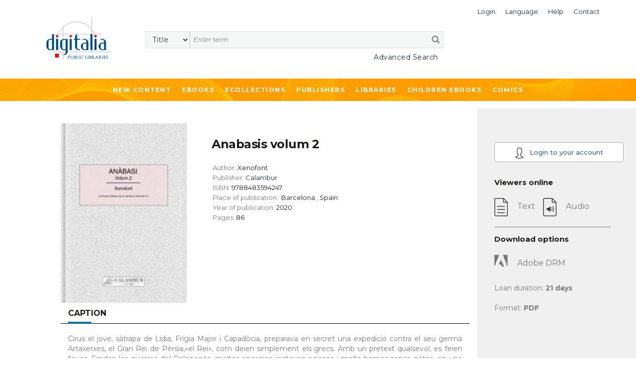

--- FILE ---
content_type: text/html;charset=UTF-8
request_url: https://public.digitaliapublishing.com/a/67483/anabasis-volum-2
body_size: 39133
content:
<!DOCTYPE html>
<html lang="en">
<head>
    <title>Anabasis volum 2</title>
<meta http-equiv="Content-Type" content="text/html; charset=utf-8" />
<meta name="title" content="Anabasis volum 2" />
<meta name="description" content=" Cirus el jove, s&agrave;trapa de L&iacute;dia, Fr&iacute;gia Major i Capad&ograve;cia, preparava en secret una expedici&oacute; contra el seu germ&agrave; Artaxerxes, el Gran Rei de P&egrave;rsia,&laquo;el Rei&raquo;, com deien simplement els grecs. Amb un pretext qualsevol, es feien lleves. Finides les guerres del Pelopon&egrave;s, moltes energies restaven ocioses i molts homes sense p&agrave;tria, en una &egrave;poca on m&eacute;s que per una ciutat es combatia per un partit. Tots els pa&iuml;sos, adem&eacute;s, on un fort ideal nacional no ajunta i acarrera les energies, s&oacute;n fecunds en aventurers. Pr&ograve;xenos, amic i hoste de Xenofont, l'invit&agrave; a adherir-se a Cirus. 

 Les vicissituds d'aquesta expedici&oacute; constituteixen la mat&egrave;ria de l'An&agrave;basi (literalment &laquo;marxa cap a les terres altes&raquo;), que hem assajat de traduir sota el t&iacute;tol m&eacute;s assequible de &laquo;Els Deu Mil&raquo;. Xenofont l'escriv&iacute; entre el 379 i 371, en la propietat d'Escillunt que els espartans li regalaren en premi al seu laconisme. &Eacute;s l'obra que ha fet popular el nom de Xenofont: una de les m&eacute;s agradables i pintoresques que ens hagi llegat el m&oacute;n antic; veritable epopeia del mercenari, de l'home que combat per un sou, i quan el sou li falleix combat pels seus afectes primaris: amor a la vida, al guany si encara pot ser, a la p&agrave;tria en quant p&agrave;tria vol dir el paisatge familiar, la dona i els infants, l'honor del nom col&middot;lectiu. 
" />
<meta name="keywords" content="" />
<meta name="language" content="" />
<meta name="copyright" content="" />
<meta name="creator" content="" />
<meta name="generator" content="" />
<meta name="robots" content="index,follow" />
<meta name="viewport" content="width=device-width, initial-scale=1, maximum-scale=1, user-scalable=0">
<link rel="canonical" href="https://public.digitaliapublishing.com/a/67483/anabasis-volum-2" />
<link rel="shortcut icon" href="https://public.digitaliapublishing.com/favicon.ico" />
<link rel="schema.DC" href="http://purl.org/dc/elements/1.1/" />
	<link rel="schema.DCTERMS" href="http://purl.org/dc/terms/" />
	<meta name="DC.title" content="Anabasis volum 2" />
	<meta name="DC.creator" content="Xenofont" />
	<meta name="DC.type" scheme="DCMIType" content="Book" />
	<meta name="DC.ISBN" content="9788483594247" />
	<meta name="DC.url" content="http://public.digitaliapublishing.com/a/67483/anabasis-volum-2" />
<link rel="preconnect" href="https://fonts.googleapis.com">
<link rel="preconnect" href="https://fonts.gstatic.com" crossorigin>
<link rel="preconnect" href="https://fonts.googleapis.com">
<link rel="preconnect" href="https://fonts.gstatic.com" crossorigin>
<link href="https://fonts.googleapis.com/css2?family=Montserrat:wght@400;500;600;700&display=swap" rel="stylesheet">
<link rel="stylesheet" href="/assets/bootstrap/css/bootstrap.min.css" type="text/css">
<link rel="stylesheet" href="/assets/css/font-awesome.min.css" >
<link rel="stylesheet" href="/assets/owl-carousel/owl.carousel.css">
<link rel="stylesheet" href="/assets/owl-carousel/owl.theme.css">
<link rel="stylesheet" type="text/css" href="/plantilla/base/assets/css/style.css?v=202404151146" />
<link rel="stylesheet" type="text/css" href="/plantilla/101/assets/css/custom.css?v=202107211643" />
<link href="/assets/js/dl-menu/component.css" rel="stylesheet">
<script src="/assets/jquery-3.6.0.min.js"></script>
<script src="/assets/jquery-ui.min.js"></script>
<link rel="stylesheet" href="/assets/jquery-ui.css">
</head>
<body class="layout_0" >
<div class="container-fluid fullpage">


    <div class="container">
            <div class="head_digi">
                <div class="cabtop" style="margin:10px 0 30px 0">
        <div class="row">

            <div class="col-lg-12" style="padding-right: 0">
                <div class="dropdown usuario_topbar usuario_topbar_desk">
                        <div class="topbar_login">
                        <a class="dropdown-toggle iconTop "
                           data-toggle="dropdown">
                            <span>Login</span>
                        </a>

                        <ul class="dropdown-menu login_topbar">
                                <div class="container" id="loginHead">	
	<div class="row">

		<div class="col-sm-6 col-xs-6 login_sesion_usuario">
		<form action="/login" method="post" name="formaccesohead" class="form-inline pull-right">
					
				<h5 class="titulo_topbar_login">Existing customer</h5>
					
				<h6>Email</h6>	
				<input type="email"	class="form-control input-sm email" placeholder="Email" name="usuario" required>	
					
				<h6>Password</h6>	
				<input type="password" class="form-control input-sm" placeholder="Password" name="clave" required>	
					
				<a class="recpas" href="/recpas">I cannot access my account</a>
				
				
				<button class="enviar" type="submit">Submit</button>		
				
			</form>	
		</div>

		<div class="col-sm-6 col-xs-6 nuevo_usuario_login">
				
			<h5 class="titulo_topbar_login">NEW USER</h5>
				
			<p>Registering allows you to <strong>make lists in Digitalia and access the loan in Adobe DRM</strong>.</p>

<p>To register, you must access from the facilities or the website of an institution.</p>
<a href="/login" class="info">More info</a>
				
			</div>
		</div>		
</div>	
	
	
</ul>
                        </div>
                    <div class="dropdown idiomas">

		<a class="dropdown-toggle iconTop" type="button" id="dropdownMenuButton" data-toggle="dropdown" aria-haspopup="true" aria-expanded="false">
			<span>Language</span>
		</a>

		<ul class="dropdown-menu" aria-labelledby="dropdownMenuButton">

			<li class="slctd"><a
			href="/a/67483/anabasis-volum-2/locale/en">
			<span>English</span></a></li>
			<li ><a
			href="/a/67483/anabasis-volum-2/locale/es">
			<span>Español</span></a></li>
			</ul>

	</div>

<div>
                        <a class="iconTop"
                           href="/ar">
                            <span>Help</span>
                        </a>
                    </div>

                    <div>
                        <a class="iconTop" href="/w/7091">
                            <span>Contact</span>
                        </a>
                    </div>

                </div>
            </div>

            </div>


        <div class="row">

            <div class="col-sm-1 col-lg-2">
                <div class="logo_topbar_lg">

                    <a href="/">
                        <img class="img-responsive"
                             src="/plantilla/101/assets/images/logo.png"
                             alt="Digitalia Inc"/>
                    </a>
                </div>
            </div>


                <div class="col-sm-10 col-lg-10" style="margin-top: 15px">
                <div class="row row_usuario">
                        <div class="col-md-9">
                            </div>

                    </div>

                    <div class="row">
                        <div class="col-sm-12">
                            <div id="buscador">
    <form method="post" action="/fulltext" id="searchform" name="busqueda" accept-charset="UTF-8">
        <input name="logica_articulo" type="hidden" value="OR" />
        <div class="selectdiv">
            <select name="f0" id="_selectsearch" class="form-control">
                <option value="titulo">Title</option>
                <option value="autor">Author</option>
                <option value="isbn">ISBN</option>
                <option value="All">Full Text</option>
            </select>
       </div>

        <input class="inputbuscador form-control" required name="q0" type="text" placeholder="Enter term" />
        <button type="submit" name="go" id="go" data-name="go"> <i class="fa fa-search"></i></button>   
    </form>	 

    <div class="texto_busqueda_avanzada">
             <a href="/seav" class="avanzado">Advanced Search</a>
            
            <a href="/seav" class="avanzado_responsive"><img src="/plantilla/base/assets/img/buscador_avanzado.png"></a>        
    </div> 

</div>

</div>
                    </div>

                </div>

                    </div>
        </div>
    </div>
</div>
        </div>
        <div class="digi-navigation">
            <div class="container">
                <ul>

                    
<li class="first last"><a href="/novedades" id="item29" class="first last">New Content</a></li>
<li><a href="/ebooks_by_topic">Ebooks</a>
                        
<ul><li><strong>By subject</strong></li><li ><a href="/s/55/art">Art</a>
  <ul>  <li ><a href="/s/57/architecture---sculpture">Architecture & Sculpture</a>
    <ul>    </ul>  </li>  <li ><a href="/s/56/arts-in-general">Arts in general</a>
    <ul>    </ul>  </li>  <li ><a href="/s/164/design-and-fashion">Design and fashion</a>
    <ul>    </ul>  </li>  <li ><a href="/s/60/film-studies">Film studies</a>
    <ul>    </ul>  </li>  <li ><a href="/s/59/painting---decorative-arts">Painting & Decorative Arts</a>
    <ul>    </ul>  </li>  </ul></li><li ><a href="/s/121/children-books">Children books</a>
  <ul>  <li ><a href="/s/123/ages-3-5-years-old">Ages 3-5 Years Old</a>
    <ul>    </ul>  </li>  <li ><a href="/s/124/ages-6-8-years-old">Ages 6-8 Years Old</a>
    <ul>    </ul>  </li>  <li ><a href="/s/125/ages-9-12-years-old">Ages 9-12 Years Old</a>
    <ul>    </ul>  </li>  <li ><a href="/s/122/baby-2-years-old">Baby-2 Years Old</a>
    <ul>    </ul>  </li>  </ul></li><li ><a href="/s/131/cooking">Cooking</a>
  <ul>  </ul></li><li ><a href="/s/12/general-reference-works">General Reference Works</a>
  <ul>  <li ><a href="/s/13/bibliographies">Bibliographies</a>
    <ul>    </ul>  </li>  <li ><a href="/s/15/biography">Biography</a>
    <ul>    </ul>  </li>  <li ><a href="/s/14/encyclopedias---dictionaries">Encyclopedias & Dictionaries</a>
    <ul>    </ul>  </li>  </ul></li><li ><a href="/s/34/geography--anthropology">Geography, Anthropology</a>
  <ul>  <li ><a href="/s/39/anthropology">Anthropology</a>
    <ul>    </ul>  </li>  <li ><a href="/s/37/environmental-sciences">Environmental Sciences</a>
    <ul>    </ul>  </li>  <li ><a href="/s/40/folklore---popular-culture">Folklore & Popular Culture</a>
    <ul>    </ul>  </li>  <li ><a href="/s/35/geography--general-">Geography (General)</a>
    <ul>    </ul>  </li>  <li ><a href="/s/36/physical-geography">Physical Geography</a>
    <ul>    </ul>  </li>  </ul></li><li ><a href="/s/133/health--family-and-self-help">Health, family and Self-help</a>
  <ul>  <li ><a href="/s/136/family">Family</a>
    <ul>    </ul>  </li>  <li ><a href="/s/134/mind--body-and-spirituality">Mind, body and spirituality</a>
    <ul>    </ul>  </li>  <li ><a href="/s/135/self-help-and-personal-development">Self-help and personal development</a>
    <ul>    </ul>  </li>  </ul></li><li ><a href="/s/21/history">History</a>
  <ul>  <li ><a href="/s/23/archeology">Archeology</a>
    <ul>    </ul>  </li>  <li ><a href="/s/140/historia-de-europa--francia">Historia de Europa: Francia</a>
    <ul>    </ul>  </li>  <li ><a href="/s/22/history--general-">History (General)</a>
    <ul>    </ul>  </li>  <li ><a href="/s/28/history-of-africa">History of Africa</a>
    <ul>    </ul>  </li>  <li ><a href="/s/27/history-of-asia">History of Asia</a>
    <ul>    </ul>  </li>  <li ><a href="/s/24/history-of-europe">History of Europe</a>
    <ul>    </ul>  </li>  <li ><a href="/s/26/history-of-europe--portugal">History of Europe: Portugal</a>
    <ul>    </ul>  </li>  <li ><a href="/s/25/history-of-europe--spain">History of Europe: Spain</a>
    <ul>    </ul>  </li>  <li ><a href="/s/33/history-of-the-americas--latin-america">History of the Americas: Latin America</a>
    <ul>    </ul>  </li>  <li ><a href="/s/32/history-of-the-americas--north-america">History of the Americas: North America</a>
    <ul>    </ul>  </li>  <li ><a href="/s/31/history-of-the-americas--pre-columbian-america">History of the Americas: Pre-Columbian America</a>
    <ul>    </ul>  </li>  </ul></li><li ><a href="/s/98/language-and-linguistics">Language and Linguistics</a>
  <ul>  <li ><a href="/s/99/ele--espanol-como-lengua-extranjera-">ELE (Español como lengua extranjera)</a>
    <ul>    </ul>  </li>  <li ><a href="/s/142/grammar">Grammar</a>
    <ul>    </ul>  </li>  <li ><a href="/s/105/history-of-language">History of language</a>
    <ul>    </ul>  </li>  <li ><a href="/s/101/lexicology">Lexicology</a>
    <ul>    </ul>  </li>  <li ><a href="/s/167/linguistics">Linguistics</a>
    <ul>    </ul>  </li>  <li ><a href="/s/103/philosophy-of-language">Philosophy of language</a>
    <ul>    </ul>  </li>  <li ><a href="/s/102/phonetics">Phonetics</a>
    <ul>    </ul>  </li>  <li ><a href="/s/100/romance-language-studies">Romance language studies</a>
    <ul>    </ul>  </li>  </ul></li><li ><a href="/s/61/literary-criticism">Literary criticism</a>
  <ul>  <li ><a href="/s/73/latin-american-literature-">Latin American literature </a>
    <ul>    </ul>  </li>  <li ><a href="/s/72/spanish-literature-">Spanish literature </a>
    <ul>    </ul>  </li>  <li ><a href="/s/66/literary-history">Literary History</a>
    <ul>    </ul>  </li>  <li ><a href="/s/64/literature--theory">Literature, Theory</a>
    <ul>    </ul>  </li>  <li ><a href="/s/62/linguistics-and-philology">Linguistics and Philology</a>
    <ul>    </ul>  </li>  <li ><a href="/s/71/italian-literature-and-language">Italian literature and language</a>
    <ul>    </ul>  </li>  <li ><a href="/s/68/french-literature-and-language">French Literature and language</a>
    <ul>    </ul>  </li>  <li ><a href="/s/69/english-literature-and-language">English literature and language</a>
    <ul>    </ul>  </li>  <li ><a href="/s/63/greek--latin-literature-and-language">Greek- Latin literature and language</a>
    <ul>    </ul>  </li>  <li ><a href="/s/70/germanic-literature-and-language">Germanic literature and language</a>
    <ul>    </ul>  </li>  <li ><a href="/s/67/graphic-novels--comics-">Graphic novels (Comics)</a>
    <ul>    </ul>  </li>  <li ><a href="/s/65/poetry--general">Poetry, General</a>
    <ul>    </ul>  </li>  <li ><a href="/s/75/other-literatures-and-languages">Other Literatures and languages</a>
    <ul>    </ul>  </li>  </ul></li><li ><a href="/s/88/literature">Literature</a>
  <ul>  <li ><a href="/s/145/erotic-novel">Erotic novel</a>
    <ul>    </ul>  </li>  <li ><a href="/s/128/historical-fiction">Historical fiction</a>
    <ul>    </ul>  </li>  <li ><a href="/s/89/narrative">Narrative</a>
    <ul>    <li ><a href="/s/143/english-narrative">English Narrative</a>
      <ul>      </ul>    </li>    <li ><a href="/s/138/french-narrative">French narrative</a>
      <ul>      </ul>    </li>    <li ><a href="/s/93/latin-american-narrative">Latin American narrative</a>
      <ul>      </ul>    </li>    <li ><a href="/s/144/north-american-narrative">North American narrative</a>
      <ul>      </ul>    </li>    <li ><a href="/s/97/other-narratives-">Other narratives </a>
      <ul>      </ul>    </li>    <li ><a href="/s/92/spanish-narrative">Spanish narrative</a>
      <ul>      </ul>    </li>    </ul>  </li>  <li ><a href="/s/90/poetry">Poetry</a>
    <ul>    <li ><a href="/s/159/english-poetry">English poetry</a>
      <ul>      </ul>    </li>    <li ><a href="/s/137/french-poetry">French poetry</a>
      <ul>      </ul>    </li>    <li ><a href="/s/139/french-poetry">French poetry</a>
      <ul>      </ul>    </li>    <li ><a href="/s/95/latin-american-poetry">Latin American poetry</a>
      <ul>      </ul>    </li>    <li ><a href="/s/147/other-poetry">Other poetry</a>
      <ul>      </ul>    </li>    <li ><a href="/s/162/portuguese-poetry">Portuguese poetry</a>
      <ul>      </ul>    </li>    <li ><a href="/s/94/spanish-poetry">Spanish poetry</a>
      <ul>      </ul>    </li>    </ul>  </li>  <li ><a href="/s/130/romance">Romance</a>
    <ul>    </ul>  </li>  <li ><a href="/s/127/science-fiction---fantasy">Science fiction & Fantasy</a>
    <ul>    </ul>  </li>  <li ><a href="/s/91/theather">Theather</a>
    <ul>    <li ><a href="/s/157/english-theater">English theater</a>
      <ul>      </ul>    </li>    <li ><a href="/s/141/french-theater">French theater</a>
      <ul>      </ul>    </li>    <li ><a href="/s/106/latin-american-theater">Latin American theater</a>
      <ul>      </ul>    </li>    <li ><a href="/s/158/other-theater">Other theater</a>
      <ul>      </ul>    </li>    <li ><a href="/s/96/spanish-theater">Spanish theater</a>
      <ul>      </ul>    </li>    </ul>  </li>  <li ><a href="/s/129/thriller---suspense">Thriller & Suspense</a>
    <ul>    </ul>  </li>  </ul></li><li ><a href="/s/76/performing-arts">Performing Arts</a>
  <ul>  <li ><a href="/s/79/dance">Dance</a>
    <ul>    </ul>  </li>  <li ><a href="/s/78/music">Music</a>
    <ul>    </ul>  </li>  <li ><a href="/s/77/theater---drama">Theater / Drama</a>
    <ul>    </ul>  </li>  </ul></li><li ><a href="/s/16/philosophy--psychology--religion">Philosophy, Psychology, Religion</a>
  <ul>  <li ><a href="/s/19/mythology">Mythology</a>
    <ul>    </ul>  </li>  <li ><a href="/s/17/philosophy--ethics">Philosophy, Ethics</a>
    <ul>    </ul>  </li>  <li ><a href="/s/20/psychology">Psychology</a>
    <ul>    </ul>  </li>  <li ><a href="/s/18/religion-s-">Religion(s)</a>
    <ul>    </ul>  </li>  </ul></li><li ><a href="/s/50/political-science-and-law">Political Science and Law</a>
  <ul>  <li ><a href="/s/52/colonies-and-colonization">Colonies and colonization</a>
    <ul>    </ul>  </li>  <li ><a href="/s/53/emigration-and-immigration">Emigration and immigration</a>
    <ul>    </ul>  </li>  <li ><a href="/s/54/law">Law</a>
    <ul>    </ul>  </li>  <li ><a href="/s/51/political-science--general-">Political Science (General)</a>
    <ul>    </ul>  </li>  </ul></li><li ><a href="/s/80/science--technology--medicine">Science, Technology, Medicine</a>
  <ul>  <li ><a href="/s/86/engineering">Engineering</a>
    <ul>    </ul>  </li>  <li ><a href="/s/82/medicine">Medicine</a>
    <ul>    </ul>  </li>  <li ><a href="/s/81/sciences-">Sciences </a>
    <ul>    </ul>  </li>  <li ><a href="/s/83/technology-and-computing">Technology and computing</a>
    <ul>    </ul>  </li>  <li ><a href="/s/87/biology-and-natural-sciences">Biology and natural sciences</a>
    <ul>    </ul>  </li>  <li ><a href="/s/107/agriculture">Agriculture</a>
    <ul>    </ul>  </li>  </ul></li><li ><a href="/s/42/social-sciences">Social Sciences</a>
  <ul>  <li ><a href="/s/49/cultural-studies">Cultural Studies</a>
    <ul>    </ul>  </li>  <li ><a href="/s/44/economics-and-business">Economics and Business</a>
    <ul>    </ul>  </li>  <li ><a href="/s/84/education">Education</a>
    <ul>    </ul>  </li>  <li ><a href="/s/47/gender-and-women-studies">Gender and Women Studies</a>
    <ul>    </ul>  </li>  <li ><a href="/s/48/media-studies--journ.--tv--etc-">Media Studies (Journ., TV, etc)</a>
    <ul>    </ul>  </li>  <li ><a href="/s/43/social-sciences--general-">Social Sciences (General)</a>
    <ul>    </ul>  </li>  <li ><a href="/s/45/sociology">Sociology</a>
    <ul>    <li ><a href="/s/46/statistics">Statistics</a>
      <ul>      </ul>    </li>    </ul>  </li>  </ul></li><li ><a href="/s/165/teen---young-adult-books">Teen & Young Adult Books</a>
  <ul>  <li ><a href="/s/126/teen---young-adult-fiction">Teen & Young Adult Fiction</a>
    <ul>    </ul>  </li>  <li ><a href="/s/166/teen---young-adult-non-fiction">Teen & Young Adult Non Fiction</a>
    <ul>    </ul>  </li>  </ul></li><li ><a href="/s/41/travel---sports">Travel & Sports</a>
  <ul>  </ul></li></ul></li>

                    <li><a href="/co">Ecollections</a>
                                <ul>
                                    <li>
                                            <a href="/co/17">Art </a>
                                        </li>
                                    <li>
                                            <a href="/co/1387">Biographies & Memoirs</a>
                                        </li>
                                    <li>
                                            <a href="/co/1382">Children ebooks</a>
                                        </li>
                                    <li>
                                            <a href="/co/11">Cinema Studies</a>
                                        </li>
                                    <li>
                                            <a href="/co/1386">Clásicos de la literatura</a>
                                        </li>
                                    <li>
                                            <a href="/co/1391">Classics of Philosophy and Thinking</a>
                                        </li>
                                    <li>
                                            <a href="/co/2765">Comics</a>
                                        </li>
                                    <li>
                                            <a href="/co/2766">Comics (international languages)</a>
                                        </li>
                                    <li>
                                            <a href="/co/1777">Cooking</a>
                                        </li>
                                    <li>
                                            <a href="/co/24">Economics and Business</a>
                                        </li>
                                    <li>
                                            <a href="/co/1392">Education</a>
                                        </li>
                                    <li>
                                            <a href="/co/21">Engineering</a>
                                        </li>
                                    <li>
                                            <a href="/co/1796">Historical fiction</a>
                                        </li>
                                    <li>
                                            <a href="/co/10">History </a>
                                        </li>
                                    <li>
                                            <a href="/co/1778">Languages</a>
                                        </li>
                                    <li>
                                            <a href="/co/1390">Literature & Fiction. Narrative </a>
                                        </li>
                                    <li>
                                            <a href="/co/1388">Literature: Poetry</a>
                                        </li>
                                    <li>
                                            <a href="/co/1099">Medicine</a>
                                        </li>
                                    <li>
                                            <a href="/co/25">Philosophy</a>
                                        </li>
                                    <li>
                                            <a href="/co/22">Political Science</a>
                                        </li>
                                    <li>
                                            <a href="/co/26">Religion and Mythology</a>
                                        </li>
                                    <li>
                                            <a href="/co/651">Romance</a>
                                        </li>
                                    <li>
                                            <a href="/co/23">Science</a>
                                        </li>
                                    <li>
                                            <a href="/co/1395">Science fiction</a>
                                        </li>
                                    <li>
                                            <a href="/co/1478">Self-help</a>
                                        </li>
                                    <li>
                                            <a href="/co/4982">Sports</a>
                                        </li>
                                    <li>
                                            <a href="/co/5050">Technology</a>
                                        </li>
                                    <li>
                                            <a href="/co/1599">Teenager & Young adult</a>
                                        </li>
                                    <li>
                                            <a href="/co/20">Thriller & Suspense</a>
                                        </li>
                                    <li>
                                            <a href="/co/1779">Travel</a>
                                        </li>
                                    </ul>
                            </li>





                      
<li class="open first"><a href="/ebooks" id="item45" class="open first">Publishers</a>
<ul>
<li class="first"><a href="/w/7096/publishers" id="item31" class="first">What we offer</a></li>

<li class="last"><a href="/ebooks" id="item30" class="last">List of publishers</a></li>
</ul>
</li>

<li class="last"><a href="/w/7095/libraries" id="item27" class="last">Libraries</a></li>
<li>
                            <a href="/co/1382">
                                Children ebooks</a>
                        </li>

                        <li>
                            <a href="/co/2765">
                                Comics
                            </a>
                        </li>
                    </ul>
            </div>
        </div>


    <div class="container-fluid pagina_book cuerpo_articulo">
            <div class="row">

                        <div class="cuerpo_blanco col-lg-offset-1 col-lg-8 col-md-offset-0 col-md-9 col-xs-12 contenedor_portada_descripcion_articulo">
                            <div class="row">                                       
                                <div class="col-sm-5 col-lg-4 col-xs-6 contenedor_imagen_articulo">
                                 <img src="/plantilla/base/assets/images/efecto-portada.png" class="efecto_portada"/>
                                    <img src="/recurso/articulo/9788483594247B.jpg" alt="Anabasis volum 2" class="portada"/>

</div>

                                <div class="col-sm-7 col-lg-8 col-xs-6 descripcion_ficha">
                                    <h1 class="titulo titulo_ficha_articulo">Anabasis volum 2</h1>

                                    <ul>
                                        <li>
                                                Author: <strong>Xenofont</strong>
                                            </li>
                                        <li>
                                                Publisher:
                                                <strong><a href="/s/e/16">
                                                        Calambur</a>
                                                    </strong>

                                                    </li>

                                            <li>
                                                    ISBN:<strong> 9788483594247</strong>
                                                </li>
                                            <li>
                                                    Place of publication:&nbsp;

                                                    <strong> Barcelona</strong> ,
                                                    <strong>Spain</strong>
                                                    </li>
                                            <li>
                                                    Year of publication:<strong>
                                                        2020</strong>
                                                </li>
                                            <li>
                                                    Pages:<strong>
                                                        86</strong>
                                                </li>
                                            </ul>

                                    </div>

                                <div class="col-xs-12">
                                    <div class="pestanas_collapse">                           
                                            <div class="responsiveTabs">
                                                <ul id="btn_pestanas" class="nav nav-tabs">
                                                    <li class="active"><a id="btnCajaDesc" class="btn_collapse"  href="#contenidoDescripcion" data-toggle="tab" style="color:#1c1c1a">Caption</a></li>
                                                        
                                                    </ul>
                                                <div class="linea_division_pestanas"></div> 
                                                
                                                <div id="myTabContent" class="tab-content" >
                                                    <div class="tab-pane fade in active" id="contenidoDescripcion">
                                                        <p>Cirus el jove, s&agrave;trapa de L&iacute;dia, Fr&iacute;gia Major i Capad&ograve;cia, preparava en secret una expedici&oacute; contra el seu germ&agrave; Artaxerxes, el Gran Rei de P&egrave;rsia,&laquo;el Rei&raquo;, com deien simplement els grecs. Amb un pretext qualsevol, es feien lleves. Finides les guerres del Pelopon&egrave;s, moltes energies restaven ocioses i molts homes sense p&agrave;tria, en una &egrave;poca on m&eacute;s que per una ciutat es combatia per un partit. Tots els pa&iuml;sos, adem&eacute;s, on un fort ideal nacional no ajunta i acarrera les energies, s&oacute;n fecunds en aventurers. Pr&ograve;xenos, amic i hoste de Xenofont, l'invit&agrave; a adherir-se a Cirus.</p>

<p>Les vicissituds d'aquesta expedici&oacute; constituteixen la mat&egrave;ria de l'An&agrave;basi (literalment &laquo;marxa cap a les terres altes&raquo;), que hem assajat de traduir sota el t&iacute;tol m&eacute;s assequible de &laquo;Els Deu Mil&raquo;. Xenofont l'escriv&iacute; entre el 379 i 371, en la propietat d'Escillunt que els espartans li regalaren en premi al seu laconisme. &Eacute;s l'obra que ha fet popular el nom de Xenofont: una de les m&eacute;s agradables i pintoresques que ens hagi llegat el m&oacute;n antic; veritable epopeia del mercenari, de l'home que combat per un sou, i quan el sou li falleix combat pels seus afectes primaris: amor a la vida, al guany si encara pot ser, a la p&agrave;tria en quant p&agrave;tria vol dir el paisatge familiar, la dona i els infants, l'honor del nom col&middot;lectiu.</p>
</div>
                                                    <div class="tab-pane fade" id="contenidoTabla">
                                                        <ul id="treetoc"><li>Cover</li><li>Title page</li><li>Copyright page</li><li>Index</li><li>Llibre V<ul><li>Capítol primer.-Partença de Quirísof. Discurs de Xenofont</li><li>II.-Atac d'una fortalesa dels driles</li><li>III.-Arribada a Cerasunt. Repartiment del botí</li><li>IV.-El país dels mossinecs</li><li>V.-Arribada a Cotiora. Negociacions</li><li>VI.-Projectes de Xenofont desbaratats</li><li>VII.-Discurs justificatiu de Xenofont</li><li>VIII.-Els generals donen compte de llur actuació</li></ul></li><li>Llibre VI<ul><li>Capítol primer.-Aliança amb els paflagonis. Gran festí. Quirísof, general en cap</li><li>II.-Divisió de l'exèrcit en tres parts.</li><li>III.-Reunió dels tres cossos</li><li>IV.-Els grecs aturats al port de Calpe</li><li>V.-Partença de Calpe. Victòria sobre els tracis</li><li>VI.-Arribada de Cleandre. Afer de Dexip</li></ul></li><li>Llibre VII<ul><li>Capítol primer.-Els grecs a Bizanci</li><li>II.-Els grecs es lloguen a Seutes</li><li>III.-Festí de Seutes. Comença l'expedició de Tràcia</li><li>IV.-El fred. Submissió dels odrises</li><li>V.-Xenofont esdevé sospitós a Seutes</li><li>VI.-Ruptura entre els grecs i Seutes</li><li>VII.-Els grecs parteixen després d'haber rebut la soldada</li><li>VIII.-Els grecs arriben a Pèrgam. Xenofont deixa l'exèrcit</li></ul></li><li>Conclusió</li></ul></div>
                                                </div>
                                            </div>  
                                    </div>

                                </div>  

                                <div class="col-sm-offset-1 col-sm-8 col-xs-11 migas_de_pan">
                                    <h3>   Subjects</h3>
                                    <div class="linea_division_pestanas"></div>
                                    <ul class="ariadna prod ariadna2 ariadna3"><li class="ariadna"><a href="/s/61/literary-criticism">Literary criticism</a> <span class="divider">></span> </li><li class="slctd"><a href="/s/63/greek--latin-literature-and-language">Greek- Latin literature and language</a></li></ul>
                                </div> 


                                <div class="col-xs-offset-1 col-xs-10 btn_volver_ficha">
                                    <div class="volver_articulo">
                                        <a href="javascript:history.go(-1)" class="btn btn-info" id="btnback">
                                            Back</a>
                                    </div>
                                </div>                       
                            
                            </div>
                        </div>


                        <div class="sidebar_book col-lg-3 col-md-offset-0 col-md-3 col-xs-12">
                            <div class="info_articulo">

    <div class="btn-registro-ficha">
            <a href="/login" class="btn btn-info registro">
                <img src="/plantilla/base/assets/images/user_article.png">
                Login to your account</a>
        </div>
    <h3>Viewers online</h3>

    <ul class="visores">
                <li class="no_disponible">
                        <img src="/plantilla/base/assets/images/icono_texto.png"/>
                        <span>Text</span> &nbsp;&nbsp;
                        <img src="/plantilla/base/assets/images/icono_audio.png" alt="Audio"/>
                         <span>Audio</span>
                    </li>

                            </ul>



        <hr>

            <h3>Download options</h3>

            <ul class="visores">

                <li class="no_disponible">
                    <img src="/plantilla/base/assets/images/icono_adobe_no-disponible.png"
                         alt="Adobe DRM"/>
                    <span>Adobe DRM</span>
                </li>

                <li>Loan duration: <strong>21&nbsp;days</strong>
                </li>
                <li>Format: <strong>PDF</strong></li>

            </ul>

        </div> 

</div>

                </div>

        </div>


<footer>

	</footer>	


<div class="container-fluid subfooter">

	<div class="row">		
			<div class="col-md-3 col-sm-4 columnas_footer">
				<ul>
                    
<li class="first"><a href="/novedades" id="item32" class="first">New content</a></li>

<li class=""><a href="/ebooks_by_topic" id="item33" class="">Ebooks</a></li>

<li class="last"><a href="/co" id="item35" class="last">Ecollections</a></li>
</ul>
			</div>	
			<div class="col-md-3 col-sm-4 columnas_footer">				
				<ul>
                    
<li class="first"><a href="/ebooks" id="item36" class="first">List of publishers</a></li>

<li class=""><a href="/w/7096/publishers" id="item37" class="">What we offer to publishers</a></li>

<li class="last"><a href="/w/7095/libraries" id="item28" class="last">Libraries</a></li>
</ul>
			</div>
			<div class="col-md-2 col-sm-4 columnas_footer">				
				<ul>
                    
<li class="first"><a href="/w/7102/contact" id="item40" class="first">Contacto</a></li>

<li class="last"><a href="/ar/" id="item41" class="last">Help</a></li>
</ul>
			</div>
			<div class="col-md-1 col-sm-2 icono_redes_footer">
				<ul>
					<li>
						<a href="https://www.facebook.com/Digitalia-198077416899963/" target="_blank">
							<i class="fa fa-facebook" aria-hidden="true"></i>
						</a>
					</li>
					<li>
						<a href="https://www.youtube.com/channel/UCnEmg9NKx7MXWtPB9QqjXnA" target="_blank">
							<i class="fa fa-youtube-play" aria-hidden="true"></i>
						</a></li>
					<li>
						<a href="https://www.linkedin.com/company/digitalia-inc./" target="_blank">
							<i class="fa fa-linkedin" aria-hidden="true"></i>
						</a>
					</li>
				</ul>

			</div>
			<div class="col-md-3 col-sm-10 input_suscripcion_container ">
			
			    <p class="suscrip_boletin">SUBSCRIBE TO OUR NEWSLETTER</p>

<form accept-charset="UTF-8" id="suscripcionFooter" method="post" name="busqueda"><input class="suscripcion_footer" id="sus_boletin" name="q0" onclick="suscripcion()" placeholder="Email" readonly="readonly" required="" size="20" type="text" /><button class="enviar_suscripcion" type="button">&gt;&gt;</button></form>

<p class="politicas_suscripcion">By subscribing, you accept our <a class="politica_privacidad" href="/w/14">Privacy Policy </a></p>
</div>		
	</div>
	<div class="derechos_footer">
		<ul>
			 
<li class="first"><a href="/w/7015/terms---conditions" id="item42" class="first">Terms of use</a></li>

<li class=""><a href="/w/7014/digitalia-publishing-privacy-policy" id="item43" class="">Privacy Policy</a></li>

<li class="last"><a href="/w/7086/cookies-policy" id="item44" class="last">Cookies policy</a></li>
</ul>
		<span class="texto_derechos_reservados"> <p>&#169;2010 - 2026 Digitalia - All rights reserved</p> </span>
	</div>
</div>



<script>

	function suscripcion (url){
		window.open("/subscribe.jsp", "Suscríbase a nuestro Boletín")
	}

</script>

</div>
<script type="text/javascript" src="/assets/bootstrap/js/bootstrap.min.js"></script>
<script src="/assets/owl-carousel/owl.carousel.js"></script>
<script src="/assets/js/dl-menu/modernizr.custom.js"></script>
<script src="/assets/js/dl-menu/jquery.dlmenu.js"></script>
<script src="/assets/js/jquery.ellipsis.js"></script>
<script src="/assets/sweetalert/lib/sweet-alert.js"></script>
<link rel="stylesheet" href="/assets/sweetalert/lib/sweet-alert.css">
<script src="/assets/owl-carousel/owl.carousel.js"></script>
<script src="/assets/jquery-fileDownload/jquery.fileDownload.js"></script>
<script src="/assets/js/general.js?v=202307060715"></script>
<script src="/assets/listasPersonales/listasPersonales.js?v=202104071643"></script>
<script src="/plantilla/101/assets/js/custom.js"></script>
</body>
</html>
